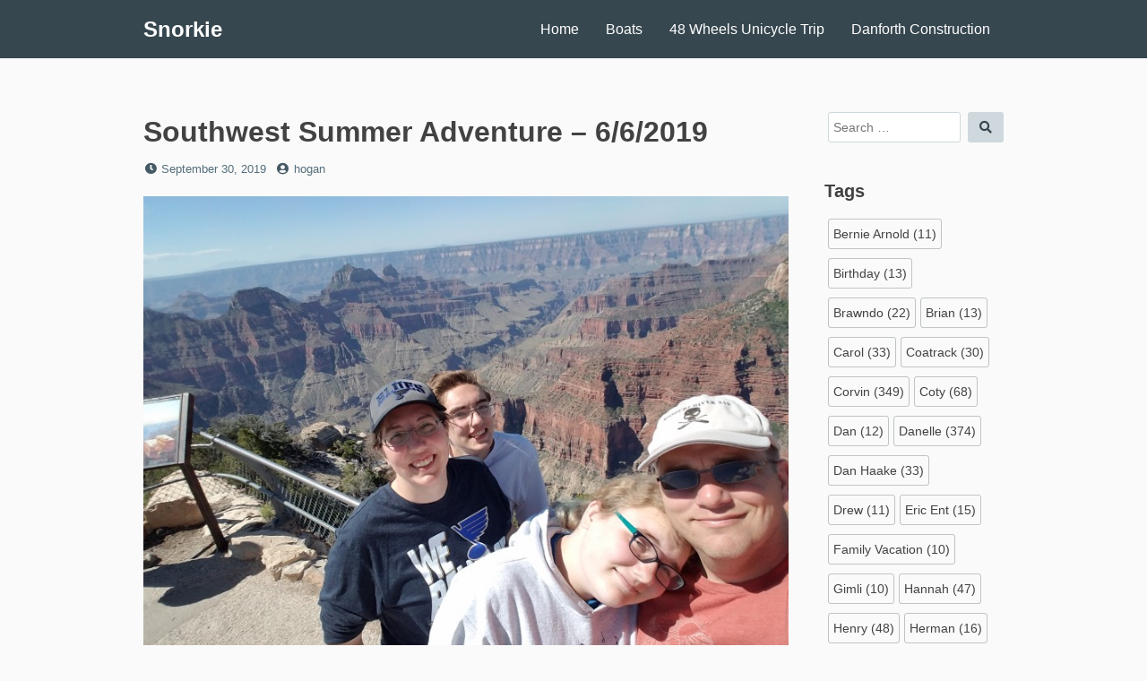

--- FILE ---
content_type: text/css
request_url: https://snorkie.com/wp-content/themes/dan/assets/css/colors-blue-gray.css?ver=1.1.7
body_size: 13866
content:
.colors-blue-gray body {
	background-color: #f5f5f6;
}

.colors-blue-gray body,
.colors-blue-gray button,
.colors-blue-gray input,
.colors-blue-gray select,
.colors-blue-gray optgroup,
.colors-blue-gray textarea {
	color: #263238;
}

.colors-blue-gray blockquote {
	background-color: #eceff1;
}

.colors-blue-gray pre {
	background-color: #eceff1;
}

.colors-blue-gray mark,
.colors-blue-gray hr {
	background-color: #cfd8dc;
}

.colors-blue-gray thead th,
.colors-blue-gray tbody th {
	background-color: #eceff1;
}

.colors-blue-gray thead th,
.colors-blue-gray th,
.colors-blue-gray td {
	border-color: #cfd8dc;
}

/*--------------------------------------------------------------
# Forms
--------------------------------------------------------------*/
.colors-blue-gray button,
.colors-blue-gray input[type="button"],
.colors-blue-gray input[type="reset"],
.colors-blue-gray input[type="submit"] {
	background-color: #cfd8dc;
	color: #37474f;
}

.colors-blue-gray button:hover,
.colors-blue-gray input[type="button"]:hover,
.colors-blue-gray input[type="reset"]:hover,
.colors-blue-gray input[type="submit"]:hover {
	background-image: -webkit-gradient(linear, left top, left bottom, from(rgba(38, 50, 56, 0.1)), to(rgba(38, 50, 56, 0.1)));
	background-image: linear-gradient(rgba(38, 50, 56, 0.1), rgba(38, 50, 56, 0.1));
}

.colors-blue-gray button:focus,
.colors-blue-gray input[type="button"]:focus,
.colors-blue-gray input[type="reset"]:focus,
.colors-blue-gray input[type="submit"]:focus,
.colors-blue-gray button:active,
.colors-blue-gray input[type="button"]:active,
.colors-blue-gray input[type="reset"]:active,
.colors-blue-gray input[type="submit"]:active {
	background-image: -webkit-gradient(linear, left top, left bottom, from(rgba(38, 50, 56, 0.08)), to(rgba(38, 50, 56, 0.08)));
	background-image: linear-gradient(rgba(38, 50, 56, 0.08), rgba(38, 50, 56, 0.08));
}

.colors-blue-gray input[type="text"],
.colors-blue-gray input[type="email"],
.colors-blue-gray input[type="url"],
.colors-blue-gray input[type="password"],
.colors-blue-gray input[type="search"],
.colors-blue-gray input[type="number"],
.colors-blue-gray input[type="tel"],
.colors-blue-gray input[type="range"],
.colors-blue-gray input[type="date"],
.colors-blue-gray input[type="month"],
.colors-blue-gray input[type="week"],
.colors-blue-gray input[type="time"],
.colors-blue-gray input[type="datetime"],
.colors-blue-gray input[type="datetime-local"],
.colors-blue-gray input[type="color"],
.colors-blue-gray textarea {
	border-color: #cfd8dc;
	color: #455a64;
}

.colors-blue-gray input[type="text"]:focus,
.colors-blue-gray input[type="email"]:focus,
.colors-blue-gray input[type="url"]:focus,
.colors-blue-gray input[type="password"]:focus,
.colors-blue-gray input[type="search"]:focus,
.colors-blue-gray input[type="number"]:focus,
.colors-blue-gray input[type="tel"]:focus,
.colors-blue-gray input[type="range"]:focus,
.colors-blue-gray input[type="date"]:focus,
.colors-blue-gray input[type="month"]:focus,
.colors-blue-gray input[type="week"]:focus,
.colors-blue-gray input[type="time"]:focus,
.colors-blue-gray input[type="datetime"]:focus,
.colors-blue-gray input[type="datetime-local"]:focus,
.colors-blue-gray input[type="color"]:focus,
.colors-blue-gray textarea:focus {
	border-color: #90a4ae;
	color: #37474f;
}

.colors-blue-gray label {
	color: #455a64;
}

.colors-blue-gray select {
	border-color: #cfd8dc;
}

/*--------------------------------------------------------------
# Links
--------------------------------------------------------------*/
a {
	color: #1565c0;
}

a:hover,
a:focus,
a:active {
	color: #1a237e;
}

/*--------------------------------------------------------------
# Header
--------------------------------------------------------------*/

.colors-blue-gray .site-header {
	background-color: #37474f;
}

.colors-blue-gray .site-title,
.colors-blue-gray .site-title a {
	color: #fff;
}


/* Custom header */

.colors-blue-gray .wp-custom-header {
	background-color: #37474f;
}

.colors-blue-gray .wp-custom-header::after {
	background: -webkit-gradient(linear, left top, left bottom, from(rgba(38, 50, 56, 0.1)), to(rgba(38, 50, 56, 0.1)));
	background: linear-gradient(rgba(38, 50, 56, 0.1), rgba(38, 50, 56, 0.1));
}

.colors-blue-gray .site-description {
	color: #eceff1;
}

.colors-blue-gray .wp-custom-header .wp-custom-header-video-button {
	background-color: rgba(38, 50, 56, 0.5);
	border-color: rgba(255, 255, 255, 0.6);
	color: rgba(255, 255, 255, 0.6);
}

.colors-blue-gray .wp-custom-header .wp-custom-header-video-button:hover,
.colors-blue-gray .wp-custom-header .wp-custom-header-video-button:focus {
	background-color: rgba(38, 50, 56, 0.8);
	border-color: rgba(255, 255, 255, 0.8);
	color: rgba(255, 255, 255, 0.8);
}

/*--------------------------------------------------------------
# Navigation
--------------------------------------------------------------*/

.colors-blue-gray .main-navigation a {
	color: #fff;
}

.colors-blue-gray .main-navigation a:hover,
.colors-blue-gray .main-navigation a:focus {
	background-image: -webkit-gradient(linear, left top, left bottom, from(rgba(255, 255, 255, 0.1)), to(rgba(255, 255, 255, 0.1)));
	background-image: linear-gradient(rgba(255, 255, 255, 0.1), rgba(255, 255, 255, 0.1));
}

.colors-blue-gray .main-navigation #primary-menu > .current_page_item::after,
.colors-blue-gray .main-navigation #primary-menu > .current-menu-item::after,
.colors-blue-gray .main-navigation #primary-menu > .current_page_ancestor::after,
.colors-blue-gray .main-navigation #primary-menu > .current-menu-ancestor::after {
	background-image: -webkit-gradient(linear, left top, left bottom, from(rgba(255, 255, 255, 0.1)), to(rgba(255, 255, 255, 0.1)));
	background-image: linear-gradient(rgba(255, 255, 255, 0.1), rgba(255, 255, 255, 0.1));
}

/* Dropdown toggle */

.colors-blue-gray .dropdown-toggle {
	color: #fff;
}

.colors-blue-gray .dropdown-toggle::after {
	border-color: rgba(55, 71, 79, 0.1);
}

.colors-blue-gray .dropdown-toggle:hover,
.colors-blue-gray .dropdown-toggle:focus {
	color: #eceff1;
}

/* Menu toggle */

.colors-blue-gray .menu-toggle {
	color: #fff;
}

.colors-blue-gray .menu-toggle:hover,
.colors-blue-gray .menu-toggle:focus {
	color: #eceff1;
}

.colors-blue-gray .menu-toggle,
.colors-blue-gray .menu-toggle:hover,
.colors-blue-gray .menu-toggle:focus,
.colors-blue-gray .dropdown-toggle,
.colors-blue-gray .dropdown-toggle:hover,
.colors-blue-gray .dropdown-toggle:focus {
	background-color: transparent;
}

@media screen and (max-width: 767px) {
	.colors-blue-gray .main-navigation {
		background-color: rgba(55, 71, 79, 0.9);
	}

	.colors-blue-gray .main-navigation li + li {
		border-color: rgba(84, 110, 122, 0.9);
	}
}

@media screen and (min-width: 768px) {
	.colors-blue-gray .main-navigation #primary-menu > .current_page_item::after,
	.colors-blue-gray .main-navigation #primary-menu > .current-menu-item::after,
	.colors-blue-gray .main-navigation #primary-menu > .current_page_ancestor::after,
	.colors-blue-gray .main-navigation #primary-menu > .current-menu-ancestor::after {
		border-color: #819ca9;
	}

	.colors-blue-gray .main-navigation ul ul a:hover,
	.colors-blue-gray .main-navigation ul ul a:focus {
		background-image: -webkit-gradient(linear, left top, left bottom, from(rgba(255, 255, 255, 0.1)), to(rgba(255, 255, 255, 0.1)));
		background-image: linear-gradient(rgba(255, 255, 255, 0.1), rgba(255, 255, 255, 0.1));
	}

	.colors-blue-gray .main-navigation ul ul {
		background-color: #455a64;
		color: #fff;
		-webkit-box-shadow: 0 2px 3px 0 rgba(38, 50, 56, 0.3);
		box-shadow: 0 2px 3px 0 rgba(38, 50, 56, 0.3);
	}

	.colors-blue-gray .main-navigation ul ul a {
		color: #fff;
	}
}

/* Pagination */

.colors-blue-gray .page-numbers.current {
	color: #455a64;
}

.colors-blue-gray .page-numbers.current::after {
	border-color: #90a4ae;
}

.colors-blue-gray .page-numbers:hover,
.colors-blue-gray .page-numbers:focus {
	background-image: -webkit-gradient(linear, left top, left bottom, from(rgba(55, 71, 79, 0.1)), to(rgba(55, 71, 79, 0.1)));
	background-image: linear-gradient(rgba(55, 71, 79, 0.1), rgba(55, 71, 79, 0.1));
}

.colors-blue-gray .nav-subtitle {
	color: #455a64;
}

/* Post */

.colors-blue-gray .page-links .page-number::after {
	border-color: #90a4ae;
}

.colors-blue-gray .page-links a:hover,
.colors-blue-gray .page-links a:focus {
	background-image: -webkit-gradient(linear, left top, left bottom, from(rgba(55, 71, 79, 0.1)), to(rgba(55, 71, 79, 0.1)));
	background-image: linear-gradient(rgba(55, 71, 79, 0.1), rgba(55, 71, 79, 0.1));
}

/*--------------------------------------------------------------
# Footer
--------------------------------------------------------------*/

.colors-blue-gray .site-footer {
	background-color: #eceff1;
	border-color: #eceff1;
}

/* Site info */

.colors-blue-gray .site-info {
	color: #455a64;
}

.colors-blue-gray .social-navigation a {
	background-color: #37474f;
}

/*--------------------------------------------------------------
# Content
--------------------------------------------------------------*/

.colors-blue-gray .hentry {
	border-color: #cfd8dc;
}

/*--------------------------------------------------------------
## Posts and pages
--------------------------------------------------------------*/

/* Sticky post */

.colors-blue-gray .sticky-post {
	background-color: #29434e;
	color: #fff;
}

.colors-blue-gray .entry-meta,
.colors-blue-gray .entry-footer {
	color: #455a64;
}

.colors-blue-gray .entry-meta a,
.colors-blue-gray .entry-footer a {
	color: #546e7a;
}

.colors-blue-gray .entry-footer .edit-link {
	border-color: rgba(55, 71, 79, 0.3);
	color: #455a64;
}

.colors-blue-gray .entry-footer .edit-link a {
	color: #455a64;
}

/* More link */

.colors-blue-gray .more-link {
	background-color: #455a64;
	color: #fff;
}

.colors-blue-gray .more-link:hover,
.colors-blue-gray .more-link:focus {
	background-image: -webkit-gradient(linear, left top, left bottom, from(rgba(55, 71, 79, 0.2)), to(rgba(51, 67, 75, 0.2)));
	background-image: linear-gradient(rgba(55, 71, 79, 0.2), rgba(51, 67, 75, 0.2));
	color: #eceff1;
}

/*--------------------------------------------------------------
## Comments
--------------------------------------------------------------*/

.colors-blue-gray .comment-list article,
.colors-blue-gray .comment-list .pingback,
.colors-blue-gray .comment-list .trackback {
	border-color: #cfd8dc;
}

.colors-blue-gray .comment-author {
	color: #455a64;
}

.colors-blue-gray .comment-author a {
	color: #37474f;
}

.colors-blue-gray .comment-metadata,
.colors-blue-gray .comment-metadata a {
	color: #546e7a;
}

.colors-blue-gray .comment-metadata a.comment-edit-link,
.colors-blue-gray .comment-reply-link {
	border-color: rgba(55, 71, 79, 0.3);
	color: #455a64;
}

.colors-blue-gray .comment-notes,
.colors-blue-gray .comment-awaiting-moderation,
.colors-blue-gray .logged-in-as,
.colors-blue-gray .form-allowed-tags {
	color: #455a64;
}

--------------------------------------------------------
# Widgets
--------------------------------------------------------------*/

/* widget markup */

.colors-blue-gray .widget .post-date,
.colors-blue-gray .widget .rss-date,
.colors-blue-gray .widget_archive li,
.colors-blue-gray .widget_rss .rss-date,
.colors-blue-gray .widget_rss li cite {
	color: #455a64;
}

.colors-blue-gray .widget_archive li a {
	color: #37474f;
}

/* Tag cloud widget */

.colors-blue-gray .widget .tagcloud a,
.colors-blue-gray .widget.widget_tag_cloud a,
.colors-blue-gray .wp_widget_tag_cloud a {
	border-color: rgba(55, 71, 79, 0.3);
}

.colors-blue-gray .widget .tagcloud a:hover,
.colors-blue-gray .widget .tagcloud a:focus,
.colors-blue-gray .widget.widget_tag_cloud a:hover,
.colors-blue-gray .widget.widget_tag_cloud a:focus,
.colors-blue-gray .wp_widget_tag_cloud a:hover,
.colors-blue-gray .wp_widget_tag_cloud a:focus {
	background-image: -webkit-gradient(linear, left top, left bottom, from(rgba(55, 71, 79, 0.1)), to(rgba(55, 71, 79, 0.1)));
	background-image: linear-gradient(rgba(55, 71, 79, 0.1), rgba(55, 71, 79, 0.1));
}

/* Footer widgets */
.colors-blue-gray .footer-widget .widget_calendar thead th,
.colors-blue-gray .footer-widget .widget_calendar th,
.colors-blue-gray .footer-widget .widget_calendar td {
	border-color: #90a4ae;
}

/*--------------------------------------------------------------
## Captions
--------------------------------------------------------------*/

.colors-blue-gray .wp-caption .wp-caption-text {
	color: #455a64;
}

/*--------------------------------------------------------------
## Galleries
--------------------------------------------------------------*/

.colors-blue-gray .gallery-caption {
	color: #455a64;
}

/*--------------------------------------------------------------
# Customizer
--------------------------------------------------------------*/

/* Used for placeholder text */
.colors-blue-gray .dan-customizer.dan-front-page .dan-panel .dan-panel-title {
	border-color: #90a4ae;
}

/*--------------------------------------------------------------
# Blocks
--------------------------------------------------------------*/
/* Table */
.colors-blue-gray .wp-block-table td,
.colors-blue-gray .wp-block-table th {
	border-color: #cfd8dc;
}

/* Separator */
.colors-blue-gray .wp-block-separator {
	background-color: #cfd8dc;
}

.colors-blue-gray .wp-block-latest-comments .wp-block-latest-comments__comment-date {
	color: #546e7a;
}
